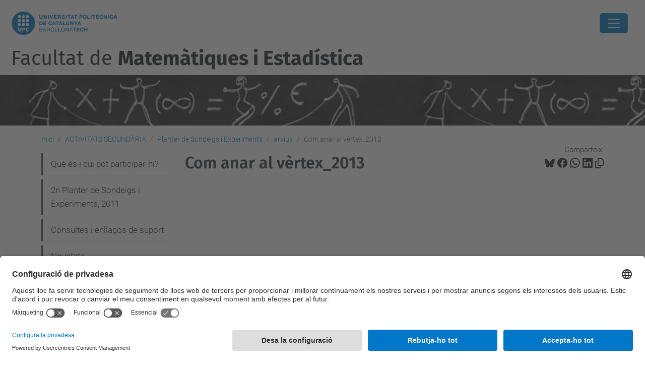

--- FILE ---
content_type: text/html;charset=utf-8
request_url: https://fme.upc.edu/ca/activitats-secundaria/planter/arxius/com-anar-al-vertex_2013/view
body_size: 11160
content:
<!DOCTYPE html>
<html xmlns="http://www.w3.org/1999/xhtml" class="h-100" lang="ca" xml:lang="ca">

<head><meta http-equiv="Content-Type" content="text/html; charset=UTF-8" />
  <title>Com anar al vèrtex_2013 — Facultat de Matemàtiques i Estadí­stica — UPC. Universitat Politècnica de Catalunya</title>
  <link rel="preconnect" href="//app.usercentrics.eu" />
  <link rel="preconnect" href="//api.usercentrics.eu" />
  <link rel="preconnect" href="//privacy-proxy.usercentrics.eu" />
  <link rel="dns-prefetch" href="//app.usercentrics.eu" />
  <link rel="dns-prefetch" href="//api.usercentrics.eu" />
  <link rel="preload" href="/++theme++genweb6.theme/stylesheets/fa.min.css" as="style" onload="this.onload=null;this.rel='stylesheet'" />
  <!-- <link rel="preload" href="//app.usercentrics.eu/browser-ui/latest/loader.js" as="script"/>
  <link rel="preload" href="//privacy-proxy.usercentrics.eu/latest/uc-block.bundle.js" as="script"/> -->
  <script>
    window.UC_UI_DOMAINS = {
      crossDomainConsentSharingIFrame: 'https://www.upc.edu/cross-domain-bridge.html',
    };
  </script>
  <script id="usercentrics-cmp" src="https://app.usercentrics.eu/browser-ui/latest/loader.js" data-settings-id="k73tMWYfS" async=""></script>
  <script type="application/javascript" src="https://privacy-proxy.usercentrics.eu/latest/uc-block.bundle.js"></script>
  <script>
    uc.deactivateBlocking([
      'HkocEodjb7', // Google Analytics is not blocked
      'BJ59EidsWQ', //GTM
      'mJTPU19oR', //Google adsense
    ]);
  </script>
  <script type="text/javascript" id="gtag-consent">
    window.dataLayer = window.dataLayer || [];

    function gtag() {
      dataLayer.push(arguments);
    }
    gtag("consent", "default", {
      ad_user_data: "denied",
      ad_personalization: "denied",
      ad_storage: "denied",
      analytics_storage: "denied",
      wait_for_update: 500
    });
    gtag("set", "ads_data_redaction", true);
  </script>
  <script defer="defer" type="application/javascript" src="/++theme++genweb6.theme/js/dataTables.min.js"></script>
  <script defer="defer" type="application/javascript" src="/++theme++genweb6.theme/js/select2.min.js"></script>
<meta charset="utf-8" /><meta name="twitter:card" content="summary" /><meta property="og:site_name" content="fme" /><meta property="og:title" content="Com anar al vèrtex_2013" /><meta property="twitter:title" content="Com anar al vèrtex_2013" /><meta property="og:type" content="website" /><meta property="og:description" content="" /><meta property="twitter:description" content="" /><meta property="og:url" content="https://fme.upc.edu/ca/activitats-secundaria/planter/arxius/com-anar-al-vertex_2013/view" /><meta property="twitter:url" content="https://fme.upc.edu/ca/activitats-secundaria/planter/arxius/com-anar-al-vertex_2013/view" /><meta property="og:image" content="https://fme.upc.edu/++resource++plone-logo.svg" /><meta property="twitter:image" content="https://fme.upc.edu/++resource++plone-logo.svg" /><meta property="og:image:type" content="image/png" /><meta name="robots" content="all" /><meta name="DC.date.created" content="2015-03-16T14:13:54+01:00" /><meta name="DC.date.modified" content="2015-03-16T14:13:55+01:00" /><meta name="DC.type" content="Fitxer" /><meta name="DC.format" content="application/pdf" /><meta name="DC.language" content="ca" /><meta name="description" /><meta name="viewport" content="width=device-width, initial-scale=1.0" /><meta name="generator" content="Plone - https://plone.org/" /><link rel="alternate" hreflang="ca" href="https://fme.upc.edu/ca/activitats-secundaria/planter/arxius/com-anar-al-vertex_2013" /><link rel="alternate" hreflang="x-default" href="https://fme.upc.edu/ca/activitats-secundaria/planter/arxius/com-anar-al-vertex_2013" /><link rel="canonical" href="https://fme.upc.edu/ca/activitats-secundaria/planter/arxius/com-anar-al-vertex_2013" /><link rel="preload icon" type="image/vnd.microsoft.icon" href="https://fme.upc.edu/ca/favicon.ico?name=favicon.ico" /><link rel="mask-icon" href="https://fme.upc.edu/ca/favicon.ico?name=favicon.ico" /><link href="https://fme.upc.edu/ca/@@search" rel="search" title="Cerca en aquest lloc" /><link data-bundle="easyform" href="https://fme.upc.edu/++webresource++b6e63fde-4269-5984-a67a-480840700e9a/++resource++easyform.css" media="all" rel="stylesheet" type="text/css" /><link data-bundle="mosaic-css" href="https://fme.upc.edu/++webresource++194c6646-85f9-57d9-9c89-31147d080b38/++plone++mosaic/mosaic.min.css" media="all" rel="stylesheet" type="text/css" /><link data-bundle="multilingual" href="https://fme.upc.edu/++webresource++4b25ebfe-4288-5cbe-b3d2-cfa66e33cd82/++resource++plone.app.multilingual.stylesheet/multilingual.css" media="all" rel="stylesheet" type="text/css" /><link data-bundle="plone-fullscreen" href="https://fme.upc.edu/++webresource++ac83a459-aa2c-5a45-80a9-9d3e95ae0847/++plone++static/plone-fullscreen/fullscreen.css" media="all" rel="stylesheet" type="text/css" /><link data-bundle="upc-bundle" href="https://fme.upc.edu/++webresource++14ff9cc0-0eda-5e21-a9bd-22687843ae35/++theme++genweb6.upc/stylesheets/theme-upc.min.css" media="all" rel="stylesheet" type="text/css" /><link href="https://fme.upc.edu/++webresource++d10d4e1f-c923-51c6-ba2c-64718f31d492//++theme++genweb6.theme/stylesheets/theme.min.css" media="all" rel="stylesheet" type="text/css" /><script async="" src="https://www.googletagmanager.com/gtag/js?id=G-409MLJDLLR"></script><script>
  window.dataLayer = window.dataLayer || [];
  function gtag(){dataLayer.push(arguments);}
  gtag('js', new Date());

  gtag('config', 'G-409MLJDLLR');
gtag('config', 'G-P80Z250TEZ');
</script><script data-bundle="plone-fullscreen" integrity="sha384-yAbXscL0aoE/0AkFhaGNz6d74lDy9Cz7PXfkWNqRnFm0/ewX0uoBBoyPBU5qW7Nr" src="https://fme.upc.edu/++webresource++6aa4c841-faf5-51e8-8109-90bd97e7aa07/++plone++static/plone-fullscreen/fullscreen.js"></script><script data-bundle="plone" integrity="sha384-VpRtef0in9VvJccUgGM+OKJxMlKkCjrUuv4dmkXUjfuBQMRjcDWGNmTYiPWFcckC" src="https://fme.upc.edu/++webresource++63fc8075-8d9c-52b0-bd0c-c7db8d9c785d/++plone++static/bundle-plone/bundle.min.js"></script><script data-bundle="datagridfield-bundle" integrity="sha384-ab8+ZO465yuhsQpCxqQ3u2HpLcOwNqxIS0HAA+laLWcfsX8+8SXtI9TSBzDJg9wf" src="https://fme.upc.edu/++webresource++b5050647-6b73-57ea-8cc2-e492b13e1606/++resource++collective.z3cform.datagridfield/datagridfield-remote.min.js"></script><script integrity="sha384-Z0c0O7SGparpXtqZ7DqB+2xYabbv4FwSW10MAxUzrFnDh7Bfxubjpre0f7AIxrKf" src="https://fme.upc.edu/++webresource++428ff13a-1bd4-583d-ba0b-b909e791367c//++theme++genweb6.theme/js/theme.min.js"></script></head>

<body class="d-flex flex-column h-100 col-content col-one frontend icons-on portaltype-file section-activitats-secundaria site-ca subsection-planter subsection-planter-arxius subsection-planter-arxius-com-anar-al-vertex_2013 template-file_view thumbs-on userrole-anonymous viewpermission-view" id="visual-portal-wrapper" dir="ltr" data-base-url="https://fme.upc.edu/ca/activitats-secundaria/planter/arxius/com-anar-al-vertex_2013" data-view-url="https://fme.upc.edu/ca/activitats-secundaria/planter/arxius/com-anar-al-vertex_2013/view" data-portal-url="https://fme.upc.edu" data-i18ncatalogurl="https://fme.upc.edu/plonejsi18n" data-pat-pickadate="{&quot;date&quot;: {&quot;selectYears&quot;: 200}, &quot;time&quot;: {&quot;interval&quot;: 5 } }" data-pat-plone-modal="{&quot;actionOptions&quot;: {&quot;displayInModal&quot;: false}}"><div class="outer-wrapper flex-shrink-0">

    <header id="content-header" class="sticky-top">
      <div id="portal-top" class="w-100">
        


    <div id="header" class="d-flex align-items-center light-to-dark-theme">

        <a href="#main-container" class="d-none">Anar al contingut principal</a>

        <div id="portal-logos" class="d-flex me-4">
            <div id="logo-primary">

                <a href="https://www.upc.edu/ca" target="_blank">

                    <img alt="Universitat Politècnica de Catalunya" title="Universitat Politècnica de Catalunya" class="img-desktop" src="https://fme.upc.edu/@@gw-logo" />

                </a>

                

            </div>

            
        </div>

        <nav id="portal-navbar" role="navigation" class="global-navigation ms-auto">

            <ul class="navbar-nav mb-2 mb-lg-0 align-items-center" id="portal-globalnav">
                <li class="home nav-item">
                    <a class="nav-link" href="https://fme.upc.edu/ca">Inici</a>
                </li>

                <li class="la-facultat has_subtree nav-item"><a href="https://fme.upc.edu/ca/la-facultat" target="_self" class="state-published nav-link" aria-haspopup="true">LA FACULTAT</a><input type="checkbox" class="opener" /><label for="navitem-la-facultat" role="button" aria-label="LA FACULTAT"></label><ul class="has_subtree dropdown"><li class="serveis nav-item"><a href="https://fme.upc.edu/ca/la-facultat/serveis" target="_self" class="state-published nav-link">Serveis i Edifici</a></li><li class="igualtat-inclusio-i-equitat-a-lfme-upc nav-item"><a href="https://fme.upc.edu/ca/la-facultat/igualtat-inclusio-i-equitat-a-lfme-upc" target="_self" class="state-published nav-link">Igualtat, Inclusió i Equitat a l'FME-UPC</a></li><li class="telefons-horaris nav-item"><a href="https://fme.upc.edu/ca/la-facultat/telefons-horaris" target="_self" class="state-published nav-link">Unitats de gestió: Informació, dades de contacte i horaris</a></li><li class="govern-i-representacio nav-item"><a href="https://fme.upc.edu/ca/la-facultat/govern-i-representacio" target="_self" class="state-published nav-link">Govern i representació</a></li><li class="delegacio-dalumnes nav-item"><a href="https://fme.upc.edu/ca/la-facultat/delegacio-dalumnes" target="_self" class="state-published nav-link">Delegació d'alumnes</a></li><li class="departaments nav-item"><a href="https://fme.upc.edu/ca/la-facultat/departaments" target="_self" class="state-published nav-link">Departaments</a></li><li class="qualitat nav-item"><a href="https://fme.upc.edu/ca/la-facultat/qualitat" target="_self" class="state-published nav-link">Qualitat</a></li><li class="activitats-fme-personalitats-del-curs nav-item"><a href="https://fme.upc.edu/ca/la-facultat/activitats-fme-personalitats-del-curs" target="_self" class="state-published nav-link">Activitats FME - Personalitat del curs</a></li><li class="historia-i-dades nav-item"><a href="https://fme.upc.edu/ca/la-facultat/historia-i-dades" target="_self" class="state-published nav-link">Història i dades</a></li><li class="memoria nav-item"><a href="https://fme.upc.edu/ca/la-facultat/memoria" target="_self" class="state-published nav-link">Memòria i Informe de gestió</a></li><li class="publicacions nav-item"><a href="https://fme.upc.edu/ca/la-facultat/publicacions" target="_self" class="state-published nav-link">Publicacions</a></li><li class="pdi-ptgas nav-item"><a href="https://fme.upc.edu/ca/la-facultat/pdi-ptgas" target="_self" class="state-published nav-link">PDI-PTGAS</a></li><li class="prevencio-riscos-laborals nav-item"><a href="https://fme.upc.edu/ca/la-facultat/prevencio-riscos-laborals" target="_self" class="state-published nav-link">Prevenció riscos laborals</a></li><li class="prevencio-de-riscos-laborals-estudiantat nav-item"><a href="https://fme.upc.edu/ca/la-facultat/prevencio-de-riscos-laborals-estudiantat" target="_blank" class="state-published nav-link">Cuida't! Coneix el Servei d'Orientació Psicològica de la UPC</a></li></ul></li><li class="estudis has_subtree nav-item"><a href="https://fme.upc.edu/ca/estudis" target="_self" class="state-published nav-link" aria-haspopup="true">ESTUDIS</a><input type="checkbox" class="opener" /><label for="navitem-estudis" role="button" aria-label="ESTUDIS"></label><ul class="has_subtree dropdown"><li class="graus nav-item"><a href="https://fme.upc.edu/ca/estudis/graus" target="_self" class="state-published nav-link">Graus</a></li><li class="dobles-titulacions nav-item"><a href="https://fme.upc.edu/ca/estudis/dobles-titulacions" target="_self" class="state-published nav-link">Dobles Titulacions</a></li><li class="masters nav-item"><a href="https://fme.upc.edu/ca/estudis/masters" target="_self" class="state-published nav-link">Màsters</a></li><li class="programes-de-doctorat nav-item"><a href="https://fme.upc.edu/ca/estudis/programes-de-doctorat" target="_self" class="state-published nav-link">Programes de doctorat</a></li><li class="guies-docents-plans-estudis nav-item"><a href="https://fme.upc.edu/ca/estudis/guies-docents-plans-estudis" target="_self" class="state-published nav-link">Plans d'estudis i Guies docents</a></li><li class="beques-i-ajuts nav-item"><a href="https://fme.upc.edu/ca/estudis/beques-i-ajuts" target="_self" class="state-published nav-link">Beques i Ajuts</a></li></ul></li><li class="curs-actual has_subtree nav-item"><a href="https://fme.upc.edu/ca/curs-actual" target="_self" class="state-published nav-link" aria-haspopup="true">CURS ACTUAL</a><input type="checkbox" class="opener" /><label for="navitem-curs-actual" role="button" aria-label="CURS ACTUAL"></label><ul class="has_subtree dropdown"><li class="horaris nav-item"><a href="https://fme.upc.edu/ca/curs-actual/horaris" target="_self" class="state-published nav-link">Horaris de classe</a></li><li class="calendari-academic nav-item"><a href="https://fme.upc.edu/ca/curs-actual/calendari-academic" target="_self" class="state-published nav-link">Calendari acadèmic</a></li><li class="calendari-examens nav-item"><a href="https://fme.upc.edu/ca/curs-actual/calendari-examens" target="_self" class="state-published nav-link">Calendari d'exàmens</a></li><li class="guia-dassignatures nav-item"><a href="https://fme.upc.edu/ca/curs-actual/guia-dassignatures" target="_self" class="state-published nav-link">Guia d'assignatures</a></li><li class="tramits-administratius nav-item"><a href="https://fme.upc.edu/ca/curs-actual/tramits-administratius" target="_self" class="state-published nav-link">Tràmits administratius</a></li><li class="matricula nav-item"><a href="https://fme.upc.edu/ca/curs-actual/matricula" target="_self" class="state-published nav-link">Matrícula</a></li><li class="normatives-academiques-1 nav-item"><a href="https://fme.upc.edu/ca/curs-actual/normatives-academiques-1" target="_self" class="state-published nav-link">Normatives Acadèmiques</a></li><li class="acollida-pla-daccio-tutorial-i-programa-de-mentories nav-item"><a href="https://fme.upc.edu/ca/curs-actual/acollida-pla-daccio-tutorial-i-programa-de-mentories" target="_self" class="state-published nav-link">Pla d'Acollida, d'Acció Tutorial i Programa de Mentories</a></li><li class="tfe nav-item"><a href="https://fme.upc.edu/ca/curs-actual/tfe" target="_self" class="state-published nav-link">Treball de fi d'estudis</a></li><li class="reconeixement-de-credits nav-item"><a href="https://fme.upc.edu/ca/curs-actual/reconeixement-de-credits" target="_self" class="state-published nav-link">Reconeixement de crèdits</a></li><li class="examens nav-item"><a href="https://fme.upc.edu/ca/curs-actual/examens" target="_blank" class="state-published nav-link">Dipòsit d'exàmens de la UPC</a></li></ul></li><li class="estudiar-a-lfme has_subtree nav-item"><a href="https://fme.upc.edu/ca/estudiar-a-lfme" target="_self" class="state-published nav-link" aria-haspopup="true">ESTUDIAR A l'FME</a><input type="checkbox" class="opener" /><label for="navitem-estudiar-a-lfme" role="button" aria-label="ESTUDIAR A l'FME"></label><ul class="has_subtree dropdown"><li class="jornada-portes-obertes nav-item"><a href="https://fme.upc.edu/ca/estudiar-a-lfme/jornada-portes-obertes" target="_self" class="state-published nav-link">Jornades de Portes Obertes</a></li><li class="serveis-per-a-lestudiantat nav-item"><a href="https://fme.upc.edu/ca/estudiar-a-lfme/serveis-per-a-lestudiantat" target="_self" class="state-published nav-link">Serveis per a l'estudiantat</a></li><li class="sortides-professionals nav-item"><a href="https://fme.upc.edu/ca/estudiar-a-lfme/sortides-professionals" target="_self" class="state-published nav-link">Sortides professionals</a></li><li class="places-acces-grau-matematiques-canvi-estudis nav-item"><a href="https://fme.upc.edu/ca/estudiar-a-lfme/places-acces-grau-matematiques-canvi-estudis" target="_self" class="state-published nav-link">Places d'accés al grau en Matemàtiques per canvi d'estudis/centre</a></li><li class="acollida-i-tutoria nav-item"><a href="https://fme.upc.edu/ca/estudiar-a-lfme/acollida-i-tutoria" target="_self" class="state-published nav-link">Acollida i tutoria</a></li><li class="estades-esporadiques nav-item"><a href="https://fme.upc.edu/ca/estudiar-a-lfme/estades-esporadiques" target="_self" class="state-published nav-link">Estades esporàdiques</a></li><li class="estudiantat-visitant nav-item"><a href="https://fme.upc.edu/ca/estudiar-a-lfme/estudiantat-visitant" target="_self" class="state-published nav-link">Estudiantat visitant</a></li></ul></li><li class="activitats-secundaria has_subtree current nav-item"><a href="https://fme.upc.edu/ca/activitats-secundaria" target="_self" class="state-published nav-link" aria-haspopup="true">ACTIVITATS SECUNDÀRIA</a><input type="checkbox" class="opener" /><label for="navitem-activitats-secundaria" role="button" aria-label="ACTIVITATS SECUNDÀRIA"></label><ul class="has_subtree dropdown"><li class="premi-poincare-1 nav-item"><a href="https://fme.upc.edu/ca/activitats-secundaria/premi-poincare-1" target="_blank" class="state-published nav-link">Premi Poincaré</a></li><li class="planter-de-sondeigs-i-experiments nav-item"><a href="https://fme.upc.edu/ca/activitats-secundaria/planter-de-sondeigs-i-experiments" target="_blank" class="state-published nav-link">Planter de Sondeigs i Experiments</a></li><li class="tallerssecundariafme nav-item"><a href="https://fme.upc.edu/ca/activitats-secundaria/tallerssecundariafme" target="_self" class="state-published nav-link">Tallers per a secundària l'FME 2025-2026</a></li><li class="retorna nav-item"><a href="https://fme.upc.edu/ca/activitats-secundaria/retorna" target="_self" class="state-published nav-link">ReTornA</a></li><li class="olimpiada-matematica nav-item"><a href="https://fme.upc.edu/ca/activitats-secundaria/olimpiada-matematica" target="_self" class="state-published nav-link">Olimpíada Matemàtica</a></li><li class="proves-cangur nav-item"><a href="https://fme.upc.edu/ca/activitats-secundaria/proves-cangur" target="_self" class="state-published nav-link">Proves Cangur</a></li><li class="olimpiada-matematica-femenina-catalana-omcaf nav-item"><a href="https://fme.upc.edu/ca/activitats-secundaria/olimpiada-matematica-femenina-catalana-omcaf" target="_self" class="state-published nav-link">Olimpíada Matemàtica Femenina Catalana (OMCaF)</a></li><li class="recursos-dinteres nav-item"><a href="https://fme.upc.edu/ca/activitats-secundaria/recursos-dinteres" target="_self" class="state-published nav-link">Recursos d'interès</a></li></ul></li><li class="empresa-i-recerca nav-item"><a href="https://fme.upc.edu/ca/empresa-i-recerca" target="_self" class="state-published nav-link">EMPRESA I RECERCA</a></li><li class="mobilitat nav-item"><a href="https://fme.upc.edu/ca/mobilitat" target="_self" class="state-published nav-link">MOBILITY</a></li>

                

                    <li class="nav-item nav-action">

                        <a title="Identificació" href="https://fme.upc.edu/ca/activitats-secundaria/planter/arxius/com-anar-al-vertex_2013/login" id="personaltools-login" icon="person-fill">

                        <i class="bi bi-person-fill" title="Identificació" alt="Identificació"></i>
                        </a>

                    </li>

                

                

                    <li class="has_subtree nav-item nav-lang">

                        <a href="#" class="nav-link" aria-haspopup="true">
                            <i class="bi bi-globe" alt="Idiomes" title="Idiomes"></i>
                        </a>

                        <ul class="has_subtree dropdown">
                            <li class="nav-item">
                                <a class="nav-link" href="https://fme.upc.edu/en?set_language=en">
                                    <span>English</span>
                                </a>
                            </li>
                            <li class="nav-item">
                                <a class="nav-link" href="https://fme.upc.edu/es?set_language=es">
                                    <span>Español</span>
                                </a>
                            </li>
                        </ul>
                    </li>

                
            </ul>
        </nav>

        <div id="portal-searchbox" class="nav-item">

            

    <form id="searchGadget_form" action="https://fme.upc.edu/ca/@@search" role="search" class="d-flex pat-livesearch show_images " data-pat-livesearch="ajaxUrl:https://fme.upc.edu/ca/@@ajax-search">

        <label class="hiddenStructure" for="searchGadget">Cerca</label>

        

            <input name="SearchableText" type="text" size="18" id="searchGadget" title="Cerca en el lloc" placeholder="Cerca en el lloc" class="searchField form-control me-3" />

            

            

        

        <button class="searchButton" type="submit" alt="Cerca" aria-label="Cerca"><i class="bi bi-search" alt="Cerca" title="Cerca"></i></button>

        <div id="portal-advanced-search" class="hiddenStructure">

            <a href="https://fme.upc.edu/ca/@@search">Cerca avançada…</a>

        </div>

    </form>


        </div>

        <div id="portal-navbar-mobile" class="d-none ms-auto" role="navigation">

            <nav class="navbar navbar-dark">

                <div class="container-fluid">

                    <button class="navbar-toggler" type="button" data-bs-toggle="offcanvas" aria-label="Close" data-bs-target="#gwMobileNavbar" aria-controls="gwMobileNavbar">

                    <span class="navbar-toggler-icon"></span>

                    </button>

                    <div class="offcanvas offcanvas-end text-bg-dark" tabindex="-1" id="gwMobileNavbar" aria-labelledby="gwMobileNavbarLabel">

                        <div class="offcanvas-header">

                            <p class="h5">Menú</p>
                            <button type="button" class="btn-close btn-close-white" data-bs-dismiss="offcanvas" aria-label="Close"></button>

                        </div>

                        <div class="offcanvas-body">

                            <div class="d-flex mt-3 mb-2" role="search">

                                <div id="portal-searchbox-mobile" class="nav-item">

                                    

    <form id="searchGadget_form_mobile" action="https://fme.upc.edu/ca/@@search" role="search" class="d-flex pat-livesearch show_images " data-pat-livesearch="ajaxUrl:https://fme.upc.edu/ca/@@ajax-search">

        <label class="hiddenStructure" for="searchGadget_mobile">Cerca</label>

        

            <input name="SearchableText" type="text" size="18" id="searchGadget_mobile" title="Cerca en el lloc" placeholder="Cerca en el lloc" class="searchField form-control me-3" />

            

            

        

        <button class="searchButton" type="submit" alt="Cerca" aria-label="Cerca"><i class="bi bi-search" alt="Cerca" title="Cerca"></i></button>

        <div id="portal-advanced-search_mobile" class="hiddenStructure">

            <a href="https://fme.upc.edu/ca/@@search">Cerca avançada…</a>

        </div>

    </form>



                                </div>

                            </div>

                            <ul class="navbar-nav justify-content-end flex-grow-1 pe-3">

                                <li class="nav-item">

                                    <a class="nav-link" href="https://fme.upc.edu/ca">Inici</a>

                                </li>

                                

                                    <li class="ps-3"><hr class="mt-1 mb-1" /></li>

                                    <li class="la-facultat has_subtree nav-item"><a href="https://fme.upc.edu/ca/la-facultat" target="_self" class="state-published nav-link" aria-haspopup="true">LA FACULTAT</a><input type="checkbox" class="opener" /><label for="navitem-la-facultat" role="button" aria-label="LA FACULTAT"></label><ul class="has_subtree dropdown"><li class="serveis nav-item"><a href="https://fme.upc.edu/ca/la-facultat/serveis" target="_self" class="state-published nav-link">Serveis i Edifici</a></li><li class="igualtat-inclusio-i-equitat-a-lfme-upc nav-item"><a href="https://fme.upc.edu/ca/la-facultat/igualtat-inclusio-i-equitat-a-lfme-upc" target="_self" class="state-published nav-link">Igualtat, Inclusió i Equitat a l'FME-UPC</a></li><li class="telefons-horaris nav-item"><a href="https://fme.upc.edu/ca/la-facultat/telefons-horaris" target="_self" class="state-published nav-link">Unitats de gestió: Informació, dades de contacte i horaris</a></li><li class="govern-i-representacio nav-item"><a href="https://fme.upc.edu/ca/la-facultat/govern-i-representacio" target="_self" class="state-published nav-link">Govern i representació</a></li><li class="delegacio-dalumnes nav-item"><a href="https://fme.upc.edu/ca/la-facultat/delegacio-dalumnes" target="_self" class="state-published nav-link">Delegació d'alumnes</a></li><li class="departaments nav-item"><a href="https://fme.upc.edu/ca/la-facultat/departaments" target="_self" class="state-published nav-link">Departaments</a></li><li class="qualitat nav-item"><a href="https://fme.upc.edu/ca/la-facultat/qualitat" target="_self" class="state-published nav-link">Qualitat</a></li><li class="activitats-fme-personalitats-del-curs nav-item"><a href="https://fme.upc.edu/ca/la-facultat/activitats-fme-personalitats-del-curs" target="_self" class="state-published nav-link">Activitats FME - Personalitat del curs</a></li><li class="historia-i-dades nav-item"><a href="https://fme.upc.edu/ca/la-facultat/historia-i-dades" target="_self" class="state-published nav-link">Història i dades</a></li><li class="memoria nav-item"><a href="https://fme.upc.edu/ca/la-facultat/memoria" target="_self" class="state-published nav-link">Memòria i Informe de gestió</a></li><li class="publicacions nav-item"><a href="https://fme.upc.edu/ca/la-facultat/publicacions" target="_self" class="state-published nav-link">Publicacions</a></li><li class="pdi-ptgas nav-item"><a href="https://fme.upc.edu/ca/la-facultat/pdi-ptgas" target="_self" class="state-published nav-link">PDI-PTGAS</a></li><li class="prevencio-riscos-laborals nav-item"><a href="https://fme.upc.edu/ca/la-facultat/prevencio-riscos-laborals" target="_self" class="state-published nav-link">Prevenció riscos laborals</a></li><li class="prevencio-de-riscos-laborals-estudiantat nav-item"><a href="https://fme.upc.edu/ca/la-facultat/prevencio-de-riscos-laborals-estudiantat" target="_blank" class="state-published nav-link">Cuida't! Coneix el Servei d'Orientació Psicològica de la UPC</a></li></ul></li><li class="estudis has_subtree nav-item"><a href="https://fme.upc.edu/ca/estudis" target="_self" class="state-published nav-link" aria-haspopup="true">ESTUDIS</a><input type="checkbox" class="opener" /><label for="navitem-estudis" role="button" aria-label="ESTUDIS"></label><ul class="has_subtree dropdown"><li class="graus nav-item"><a href="https://fme.upc.edu/ca/estudis/graus" target="_self" class="state-published nav-link">Graus</a></li><li class="dobles-titulacions nav-item"><a href="https://fme.upc.edu/ca/estudis/dobles-titulacions" target="_self" class="state-published nav-link">Dobles Titulacions</a></li><li class="masters nav-item"><a href="https://fme.upc.edu/ca/estudis/masters" target="_self" class="state-published nav-link">Màsters</a></li><li class="programes-de-doctorat nav-item"><a href="https://fme.upc.edu/ca/estudis/programes-de-doctorat" target="_self" class="state-published nav-link">Programes de doctorat</a></li><li class="guies-docents-plans-estudis nav-item"><a href="https://fme.upc.edu/ca/estudis/guies-docents-plans-estudis" target="_self" class="state-published nav-link">Plans d'estudis i Guies docents</a></li><li class="beques-i-ajuts nav-item"><a href="https://fme.upc.edu/ca/estudis/beques-i-ajuts" target="_self" class="state-published nav-link">Beques i Ajuts</a></li></ul></li><li class="curs-actual has_subtree nav-item"><a href="https://fme.upc.edu/ca/curs-actual" target="_self" class="state-published nav-link" aria-haspopup="true">CURS ACTUAL</a><input type="checkbox" class="opener" /><label for="navitem-curs-actual" role="button" aria-label="CURS ACTUAL"></label><ul class="has_subtree dropdown"><li class="horaris nav-item"><a href="https://fme.upc.edu/ca/curs-actual/horaris" target="_self" class="state-published nav-link">Horaris de classe</a></li><li class="calendari-academic nav-item"><a href="https://fme.upc.edu/ca/curs-actual/calendari-academic" target="_self" class="state-published nav-link">Calendari acadèmic</a></li><li class="calendari-examens nav-item"><a href="https://fme.upc.edu/ca/curs-actual/calendari-examens" target="_self" class="state-published nav-link">Calendari d'exàmens</a></li><li class="guia-dassignatures nav-item"><a href="https://fme.upc.edu/ca/curs-actual/guia-dassignatures" target="_self" class="state-published nav-link">Guia d'assignatures</a></li><li class="tramits-administratius nav-item"><a href="https://fme.upc.edu/ca/curs-actual/tramits-administratius" target="_self" class="state-published nav-link">Tràmits administratius</a></li><li class="matricula nav-item"><a href="https://fme.upc.edu/ca/curs-actual/matricula" target="_self" class="state-published nav-link">Matrícula</a></li><li class="normatives-academiques-1 nav-item"><a href="https://fme.upc.edu/ca/curs-actual/normatives-academiques-1" target="_self" class="state-published nav-link">Normatives Acadèmiques</a></li><li class="acollida-pla-daccio-tutorial-i-programa-de-mentories nav-item"><a href="https://fme.upc.edu/ca/curs-actual/acollida-pla-daccio-tutorial-i-programa-de-mentories" target="_self" class="state-published nav-link">Pla d'Acollida, d'Acció Tutorial i Programa de Mentories</a></li><li class="tfe nav-item"><a href="https://fme.upc.edu/ca/curs-actual/tfe" target="_self" class="state-published nav-link">Treball de fi d'estudis</a></li><li class="reconeixement-de-credits nav-item"><a href="https://fme.upc.edu/ca/curs-actual/reconeixement-de-credits" target="_self" class="state-published nav-link">Reconeixement de crèdits</a></li><li class="examens nav-item"><a href="https://fme.upc.edu/ca/curs-actual/examens" target="_blank" class="state-published nav-link">Dipòsit d'exàmens de la UPC</a></li></ul></li><li class="estudiar-a-lfme has_subtree nav-item"><a href="https://fme.upc.edu/ca/estudiar-a-lfme" target="_self" class="state-published nav-link" aria-haspopup="true">ESTUDIAR A l'FME</a><input type="checkbox" class="opener" /><label for="navitem-estudiar-a-lfme" role="button" aria-label="ESTUDIAR A l'FME"></label><ul class="has_subtree dropdown"><li class="jornada-portes-obertes nav-item"><a href="https://fme.upc.edu/ca/estudiar-a-lfme/jornada-portes-obertes" target="_self" class="state-published nav-link">Jornades de Portes Obertes</a></li><li class="serveis-per-a-lestudiantat nav-item"><a href="https://fme.upc.edu/ca/estudiar-a-lfme/serveis-per-a-lestudiantat" target="_self" class="state-published nav-link">Serveis per a l'estudiantat</a></li><li class="sortides-professionals nav-item"><a href="https://fme.upc.edu/ca/estudiar-a-lfme/sortides-professionals" target="_self" class="state-published nav-link">Sortides professionals</a></li><li class="places-acces-grau-matematiques-canvi-estudis nav-item"><a href="https://fme.upc.edu/ca/estudiar-a-lfme/places-acces-grau-matematiques-canvi-estudis" target="_self" class="state-published nav-link">Places d'accés al grau en Matemàtiques per canvi d'estudis/centre</a></li><li class="acollida-i-tutoria nav-item"><a href="https://fme.upc.edu/ca/estudiar-a-lfme/acollida-i-tutoria" target="_self" class="state-published nav-link">Acollida i tutoria</a></li><li class="estades-esporadiques nav-item"><a href="https://fme.upc.edu/ca/estudiar-a-lfme/estades-esporadiques" target="_self" class="state-published nav-link">Estades esporàdiques</a></li><li class="estudiantat-visitant nav-item"><a href="https://fme.upc.edu/ca/estudiar-a-lfme/estudiantat-visitant" target="_self" class="state-published nav-link">Estudiantat visitant</a></li></ul></li><li class="activitats-secundaria has_subtree current nav-item"><a href="https://fme.upc.edu/ca/activitats-secundaria" target="_self" class="state-published nav-link" aria-haspopup="true">ACTIVITATS SECUNDÀRIA</a><input type="checkbox" class="opener" /><label for="navitem-activitats-secundaria" role="button" aria-label="ACTIVITATS SECUNDÀRIA"></label><ul class="has_subtree dropdown"><li class="premi-poincare-1 nav-item"><a href="https://fme.upc.edu/ca/activitats-secundaria/premi-poincare-1" target="_blank" class="state-published nav-link">Premi Poincaré</a></li><li class="planter-de-sondeigs-i-experiments nav-item"><a href="https://fme.upc.edu/ca/activitats-secundaria/planter-de-sondeigs-i-experiments" target="_blank" class="state-published nav-link">Planter de Sondeigs i Experiments</a></li><li class="tallerssecundariafme nav-item"><a href="https://fme.upc.edu/ca/activitats-secundaria/tallerssecundariafme" target="_self" class="state-published nav-link">Tallers per a secundària l'FME 2025-2026</a></li><li class="retorna nav-item"><a href="https://fme.upc.edu/ca/activitats-secundaria/retorna" target="_self" class="state-published nav-link">ReTornA</a></li><li class="olimpiada-matematica nav-item"><a href="https://fme.upc.edu/ca/activitats-secundaria/olimpiada-matematica" target="_self" class="state-published nav-link">Olimpíada Matemàtica</a></li><li class="proves-cangur nav-item"><a href="https://fme.upc.edu/ca/activitats-secundaria/proves-cangur" target="_self" class="state-published nav-link">Proves Cangur</a></li><li class="olimpiada-matematica-femenina-catalana-omcaf nav-item"><a href="https://fme.upc.edu/ca/activitats-secundaria/olimpiada-matematica-femenina-catalana-omcaf" target="_self" class="state-published nav-link">Olimpíada Matemàtica Femenina Catalana (OMCaF)</a></li><li class="recursos-dinteres nav-item"><a href="https://fme.upc.edu/ca/activitats-secundaria/recursos-dinteres" target="_self" class="state-published nav-link">Recursos d'interès</a></li></ul></li><li class="empresa-i-recerca nav-item"><a href="https://fme.upc.edu/ca/empresa-i-recerca" target="_self" class="state-published nav-link">EMPRESA I RECERCA</a></li><li class="mobilitat nav-item"><a href="https://fme.upc.edu/ca/mobilitat" target="_self" class="state-published nav-link">MOBILITY</a></li>

                                

                                

                                    

                                        <li class="ps-3"><hr class="mt-1 mb-1" /></li>

                                        <li class="nav-item">

                                            <a href="https://fme.upc.edu/ca/activitats-secundaria/planter/arxius/com-anar-al-vertex_2013/login" title="Identificació" id="personaltools-login-mobile">

                                                <span>Identificació</span>
                                            </a>

                                        </li>

                                    

                                

                                

                                    

                                        <li class="ps-3"><hr class="mt-1 mb-1" /></li>

                                        <li class="nav-item">

                                            <a class="nav-link" href="https://fme.upc.edu/en?set_language=en">

                                                <span>English</span>

                                            </a>

                                        </li>
                                        <li class="nav-item">

                                            <a class="nav-link" href="https://fme.upc.edu/es?set_language=es">

                                                <span>Español</span>

                                            </a>

                                        </li>

                                    

                                

                            </ul>
                        </div>
                    </div>
                </div>
            </nav>
        </div>
    </div>



      </div>
    </header>

    <div id="above-content-wrapper">
      <div id="viewlet-above-content">



    <div id="hero" class="light-to-dark-theme image-hero content-hero" style="--bg-img-url: url(https://fme.upc.edu/@@gw-hero)">

        

        

        

            <section>

                

                

                <img alt="" src="https://fme.upc.edu/@@gw-hero" />

            </section>

        

        <div class="site_title">

            

                

                <div class="h1">
                    <a accesskey="1" class="text-decoration-none" href="https://fme.upc.edu/ca">
                        Facultat de <b>Matemàtiques i Estadí­stica</b>
                    </a>
                </div>

            

        </div>

        

    </div>





<nav id="portal-breadcrumbs" aria-label="breadcrumb" label_breadcrumb="label_breadcrumb">
  <div class="container">
    <ol class="breadcrumb">
      <li class="breadcrumb-item"><a href="https://fme.upc.edu/ca">Inici</a></li>
      
        <li class="breadcrumb-item"><a href="https://fme.upc.edu/ca/activitats-secundaria">ACTIVITATS SECUNDÀRIA</a></li>
        
      
        <li class="breadcrumb-item"><a href="https://fme.upc.edu/ca/activitats-secundaria/planter">Planter de Sondeigs i Experiments</a></li>
        
      
        <li class="breadcrumb-item"><a href="https://fme.upc.edu/ca/activitats-secundaria/planter/arxius">arxius</a></li>
        
      
        
        <li class="breadcrumb-item active" aria-current="page">Com anar al vèrtex_2013</li>
      
    </ol>
  </div>
</nav>
</div>
    </div>

    <div class="container">
      <div class="row">
        <aside id="global_statusmessage" class="col-12">
      

      <div>
      </div>
    </aside>
      </div>
      <main id="main-container" class="row">
        <section id="portal-column-content">

      

      

        

          <article id="content">

            

              <header>

                <div id="viewlet-above-content-title"><span id="social-tags-body" itemscope="" itemtype="http://schema.org/WebPage" style="display: none">
  <span itemprop="name">Com anar al vèrtex_2013</span>
  <span itemprop="description"></span>
  <span itemprop="url">https://fme.upc.edu/ca/activitats-secundaria/planter/arxius/com-anar-al-vertex_2013/view</span>
  <span itemprop="image">https://fme.upc.edu/++resource++plone-logo.svg</span>
</span>

<div id="social_tags">

  <p class="fs-s mb-0">
    Comparteix:
  </p>

  

    <a target="_blank" href="https://bsky.app/intent/compose?text=Com anar al vèrtex_2013 https://fme.upc.edu/resolveuid/31ce1323-e649-4dd0-99fb-903a851f2c5b" title="Bluesky">

      <i class="fa-brands fa-bluesky"></i>

    </a>

    

  

    <a target="_blank" href="https://www.facebook.com/sharer/sharer.php?u=https://fme.upc.edu/resolveuid/31ce1323-e649-4dd0-99fb-903a851f2c5b" title="Facebook">

      <i class="bi bi-facebook"></i>

    </a>

    

  

    <a target="_blank" href="https://wa.me/?text=Com anar al vèrtex_2013 https://fme.upc.edu/resolveuid/31ce1323-e649-4dd0-99fb-903a851f2c5b" title="Whatsapp">

      <i class="bi bi-whatsapp"></i>

    </a>

    

  

    <a target="_blank" href="https://www.linkedin.com/sharing/share-offsite?url=https://fme.upc.edu/resolveuid/31ce1323-e649-4dd0-99fb-903a851f2c5b" title="Linkedin">

      <i class="bi bi-linkedin"></i>

    </a>

    

  

    

    <a href="#" data-bs-toggle="tooltip" id="copy-universal-link" data-url="https://fme.upc.edu/resolveuid/31ce1323-e649-4dd0-99fb-903a851f2c5b" aria-label="Copiat!" data-bs-title="Copiat!" data-bs-original-title="Copiar enllaç">

      <i class="fa-regular fa-copy"></i>

    </a>

  

</div>
</div>

                
                  <h1>Com anar al vèrtex_2013</h1>

                

                <div id="viewlet-below-content-title"></div>

                
                  

                

                <div id="viewlet-below-content-description"></div>

              </header>

              <div id="viewlet-above-content-body">
</div>

              <div id="content-core">
                


  <section class="section section-main">

    

    <div>
      <object type="application/pdf" width="100%" height="480" title="PDF Preview" data="https://fme.upc.edu/ca/activitats-secundaria/planter/arxius/com-anar-al-vertex_2013/@@display-file/file/Com_arribar_vèrtex_2013.pdf"></object>
    </div>

    

    

    

    

    <div class="file-description">

      <div class="h5 mb-2">
        <a href="https://fme.upc.edu/ca/activitats-secundaria/planter/arxius/com-anar-al-vertex_2013/@@download/file/Com_arribar_vèrtex_2013.pdf">Com_arribar_vèrtex_2013.pdf</a>
      </div>

      <div class="metadata d-flex justify-content-center text-muted small">
        <div class="px-2">
          <svg xmlns="http://www.w3.org/2000/svg" width="16" height="16" fill="currentColor" class="plone-icon icon-inline bi bi-file-earmark-pdf" viewbox="0 0 16 16" aria-labelledby="title">
  <path d="M14 14V4.5L9.5 0H4a2 2 0 0 0-2 2v12a2 2 0 0 0 2 2h8a2 2 0 0 0 2-2zM9.5 3A1.5 1.5 0 0 0 11 4.5h2V14a1 1 0 0 1-1 1H4a1 1 0 0 1-1-1V2a1 1 0 0 1 1-1h5.5v2z"></path>
  <path d="M4.603 14.087a.81.81 0 0 1-.438-.42c-.195-.388-.13-.776.08-1.102.198-.307.526-.568.897-.787a7.68 7.68 0 0 1 1.482-.645 19.697 19.697 0 0 0 1.062-2.227 7.269 7.269 0 0 1-.43-1.295c-.086-.4-.119-.796-.046-1.136.075-.354.274-.672.65-.823.192-.077.4-.12.602-.077a.7.7 0 0 1 .477.365c.088.164.12.356.127.538.007.188-.012.396-.047.614-.084.51-.27 1.134-.52 1.794a10.954 10.954 0 0 0 .98 1.686 5.753 5.753 0 0 1 1.334.05c.364.066.734.195.96.465.12.144.193.32.2.518.007.192-.047.382-.138.563a1.04 1.04 0 0 1-.354.416.856.856 0 0 1-.51.138c-.331-.014-.654-.196-.933-.417a5.712 5.712 0 0 1-.911-.95 11.651 11.651 0 0 0-1.997.406 11.307 11.307 0 0 1-1.02 1.51c-.292.35-.609.656-.927.787a.793.793 0 0 1-.58.029zm1.379-1.901c-.166.076-.32.156-.459.238-.328.194-.541.383-.647.547-.094.145-.096.25-.04.361.01.022.02.036.026.044a.266.266 0 0 0 .035-.012c.137-.056.355-.235.635-.572a8.18 8.18 0 0 0 .45-.606zm1.64-1.33a12.71 12.71 0 0 1 1.01-.193 11.744 11.744 0 0 1-.51-.858 20.801 20.801 0 0 1-.5 1.05zm2.446.45c.15.163.296.3.435.41.24.19.407.253.498.256a.107.107 0 0 0 .07-.015.307.307 0 0 0 .094-.125.436.436 0 0 0 .059-.2.095.095 0 0 0-.026-.063c-.052-.062-.2-.152-.518-.209a3.876 3.876 0 0 0-.612-.053zM8.078 7.8a6.7 6.7 0 0 0 .2-.828c.031-.188.043-.343.038-.465a.613.613 0 0 0-.032-.198.517.517 0 0 0-.145.04c-.087.035-.158.106-.196.283-.04.192-.03.469.046.822.024.111.054.227.09.346z"></path>
<title>application/pdf</title></svg>
          application/pdf
        </div>
        <div class="px-2">
          <svg xmlns="http://www.w3.org/2000/svg" width="16" height="16" fill="currentColor" class="plone-icon icon-inline bi bi-file-binary" viewbox="0 0 16 16" aria-labelledby="title">
  <path d="M5.526 13.09c.976 0 1.524-.79 1.524-2.205 0-1.412-.548-2.203-1.524-2.203-.978 0-1.526.79-1.526 2.203 0 1.415.548 2.206 1.526 2.206zm-.832-2.205c0-1.05.29-1.612.832-1.612.358 0 .607.247.733.721L4.7 11.137a6.749 6.749 0 0 1-.006-.252zm.832 1.614c-.36 0-.606-.246-.732-.718l1.556-1.145c.003.079.005.164.005.249 0 1.052-.29 1.614-.829 1.614zm5.329.501v-.595H9.73V8.772h-.69l-1.19.786v.688L8.986 9.5h.05v2.906h-1.18V13h3z"></path>
  <path d="M4 0a2 2 0 0 0-2 2v12a2 2 0 0 0 2 2h8a2 2 0 0 0 2-2V2a2 2 0 0 0-2-2H4zm0 1h8a1 1 0 0 1 1 1v12a1 1 0 0 1-1 1H4a1 1 0 0 1-1-1V2a1 1 0 0 1 1-1z"></path>
<title>Size</title></svg>
          <span>423.4 KB</span>
        </div>
      </div>

    </div>

  </section>

  <section class="section section-actions">
    <a class="btn btn-primary download" href="https://fme.upc.edu/ca/activitats-secundaria/planter/arxius/com-anar-al-vertex_2013/@@download/file/Com_arribar_vèrtex_2013.pdf">Descarrega</a>
  </section>



              </div>

              <div id="viewlet-below-content-body">






</div>

            
            <footer>
              <div id="viewlet-below-content">




</div>
            </footer>
          </article>
        
      

      
    </section>
        <aside id="portal-column-one">
        
      
        

    <div class="portletWrapper" id="portletwrapper-706c6f6e652e6c656674636f6c756d6e0a636f6e746578740a2f32372f666d65312f63610a6e617669676174696f6e" data-portlethash="706c6f6e652e6c656674636f6c756d6e0a636f6e746578740a2f32372f666d65312f63610a6e617669676174696f6e">

  <div class="card portlet portletNavigationTree">

    <div class="card-header hiddenStructure">

      <h2 class="portlet-title">Navegació</h2>
    </div>

    <nav class="card-body">
      <ul class="navTree navTreeLevel0">
        
        



<li class="navTreeItem visualNoMarker section-que-es-i-qui-pot-participar-hi">

    

        <a href="https://fme.upc.edu/ca/activitats-secundaria/planter/que-es-i-qui-pot-participar-hi" title="En què consisteix el concurs, com han de ser els treballs presentats i qui pot participar-hi." class="state-published " target="_self">

            

            

            

            Què és i qui pot participar-hi?
        </a>
        

    
</li>

<li class="navTreeItem visualNoMarker section-convocatoria-2011">

    

        <a href="https://fme.upc.edu/ca/activitats-secundaria/planter/convocatoria-2011" title="Detalls i dates importants de la present convocatòria. " class="state-published " target="_self">

            

            

            

            2n Planter de Sondeigs i Experiments, 2011
        </a>
        

    
</li>

<li class="navTreeItem visualNoMarker section-consultes-i-enllacos-de-suport">

    

        <a href="https://fme.upc.edu/ca/activitats-secundaria/planter/consultes%20i%20enllacos-de-suport" title="Materials que poden ajudar a definir i desenvolupar el treball i consulta de dubtes on-line." class="state-published " target="_self">

            

            

            

            Consultes i enllaços de suport
        </a>
        

    
</li>

<li class="navTreeItem visualNoMarker section-novetats">

    

        <a href="https://fme.upc.edu/ca/activitats-secundaria/planter/novetats" title="Aquí trobaràs les últimes notícies sobre el desenvolupament del concurs." class="state-published " target="_self">

            

            

            

            Novetats
        </a>
        

    
</li>

<li class="navTreeItem visualNoMarker section-planter-antiga">

    

        <a href="https://fme.upc.edu/ca/activitats-secundaria/planter/planter-antiga" title="Aquest concurs, que l'FME convoca anualment, està adreçat a estudiants d'ESO i batxillerat i té com a objectiu principal despertar en els estudiants la curiositat per l'estadística com a eina fonamental en la recerca, tant en ciències experimentals com en ciències socials. " class="state-published " target="_self">

            

            

            

            Planter de Sondeigs i Experiments
        </a>
        

    
</li>

<li class="navTreeItem visualNoMarker section-premis-1">

    

        <a href="https://fme.upc.edu/ca/activitats-secundaria/planter/premis-1" title="Llistat de premis atorgats." class="state-published " target="_self">

            

            

            

            Premis
        </a>
        

    
</li>

<li class="navTreeItem visualNoMarker section-colb7laboradors">

    

        <a href="https://fme.upc.edu/ca/activitats-secundaria/planter/colb7laboradors" title="Empreses i organismes que col·laboren amb el Planter de Sondeigs i Experiments i el financien. " class="state-published " target="_self">

            

            

            

            Col·laboradors
        </a>
        

    
</li>

<li class="navTreeItem visualNoMarker navTreeFolderish section-planter-2010">

    

        <a href="https://fme.upc.edu/ca/activitats-secundaria/planter/planter-2010" title="" class="state-published navTreeFolderish " target="_self">

            

            

            

            Planter 2010
        </a>
        

    
</li>

<li class="navTreeItem visualNoMarker section-criteris-valoracio-treballs">

    

        <a href="https://fme.upc.edu/ca/activitats-secundaria/planter/criteris-valoracio-treballs" title="" class="state-published " target="_self">

            

            

            

            Criteris de valoració dels treballs presentats
        </a>
        

    
</li>

<li class="navTreeItem visualNoMarker section-dates-importants">

    

        <a href="https://fme.upc.edu/ca/activitats-secundaria/planter/dates-importants" title="" class="state-published " target="_self">

            

            

            

            Dates importants
        </a>
        

    
</li>

<li class="navTreeItem visualNoMarker section-inscripcio">

    

        <a href="https://fme.upc.edu/ca/activitats-secundaria/planter/inscripcio" title="" class="state-published " target="_self">

            

            

            

            Inscripció
        </a>
        

    
</li>

<li class="navTreeItem visualNoMarker section-guanyadors-planter-2011">

    

        <a href="https://fme.upc.edu/ca/activitats-secundaria/planter/guanyadors-planter-2011" title="Llistat dels treballs guanyadors del Planter de Sondeigs i Experimetns 2011 i dels treballs que van rebre una menció del jurat." class="state-published " target="_self">

            

            

            

            Guanyadors Planter 2011
        </a>
        

    
</li>

<li class="navTreeItem visualNoMarker navTreeFolderish section-planter-2011">

    

        <a href="https://fme.upc.edu/ca/activitats-secundaria/planter/planter-2011" title="" class="state-published navTreeFolderish " target="_self">

            

            

            

            Planter 2011
        </a>
        

    
</li>

<li class="navTreeItem visualNoMarker section-planter-de-sondeigs-i-experiments-1">

    

        <a href="https://fme.upc.edu/ca/activitats-secundaria/planter/planter-de-sondeigs-i-experiments-1" title="Aquest concurs, que es convoca anualment, està adreçat a estudiants d'ESO i batxillerat i té com a objectiu principal despertar en els estudiants la curiositat per l'estadística com a eina fonamental en la recerca, tant en ciències experimentals com en ciències socials. " class="state-published " target="_self">

            

            

            

            Planter de Sondeigs i Experiments
        </a>
        

    
</li>




      </ul>
    </nav>

  </div>


</div>





      
    </aside>
      </main>
      <!--/row-->
    </div>
    <!--/container-->

    <footer id="portal-footer-wrapper" class="mt-auto">
      <div id="portal-footer">

      <div id="footer-logos">

  <ul class="llistatLogos" role="list">

    <li role="listitem">

      <a rel="tooltip" data-placement="top" href="https://bibliotecnica.upc.edu/fme" data-original-title="Biblioteca" target="_blank">

        <img src="https://fme.upc.edu/ca/logosfooter-ca/1/@@images/image" title="Biblioteca, Obrir link a una finestra nova" alt="Biblioteca, Obrir link a una finestra nova" />

        
      </a>
    </li>
    <li role="listitem">

      <a rel="tooltip" data-placement="top" href="https://fme.upc.edu/ca/la-facultat/serveis/reserva-despais" data-original-title="Reserva d'espais" target="_blank">

        <img src="https://fme.upc.edu/ca/logosfooter-ca/reserva-despais/@@images/image" title="Reserva d'espais, Obrir link a una finestra nova" alt="Reserva d'espais, Obrir link a una finestra nova" />

        
      </a>
    </li>
    <li role="listitem">

      <a rel="tooltip" data-placement="top" href="https://fme.upc.edu/ca/la-facultat/qualitat/sqrf" data-original-title="Bústia" target="_blank">

        <img src="https://fme.upc.edu/ca/logosfooter-ca/bustia/@@images/image" title="Bústia, Obrir link a una finestra nova" alt="Bústia, Obrir link a una finestra nova" />

        
      </a>
    </li>
    <li role="listitem">

      <a rel="tooltip" data-placement="top" href="https://fme.upc.edu/ca/empresa-i-recerca/informacio-per-a-empreses-i-entitats/ofertes/llistat-dofertes" data-original-title="Borsa de treball" target="_blank">

        <img src="https://fme.upc.edu/ca/logosfooter-ca/borsa-de-treball-1/@@images/image" title="Borsa de treball, Obrir link a una finestra nova" alt="Borsa de treball, Obrir link a una finestra nova" />

        
      </a>
    </li>
    <li role="listitem">

      <a rel="tooltip" data-placement="top" href="https://fme-intranet.upc.edu/" data-original-title="Intranet">

        

        <img src="https://fme.upc.edu/ca/logosfooter-ca/intranet/@@images/image" title="Intranet" alt="Intranet" />
      </a>
    </li>
  </ul>
</div><div id="footer-contact" role="contentinfo">

    <div class="row">

      <div class="col-md-4 map">
        <h2>On som</h2>
        <iframe class="footer-contact-map" width="100%" height="300" frameborder="0" scrolling="no" marginheight="0" marginwidth="0" src="https://maps.google.com/maps?width=100%&amp;height=300&amp;hl=ca&amp;q=Campus%20Diagonal%20Sud.%20Edifici%20U.%20C.%20Pau%20Gargallo,%2014.%2008028%20Barcelona+()&amp;t=&amp;z=15&amp;ie=UTF8&amp;iwloc=B&amp;output=embed" title="Campus Diagonal Sud, Edifici U. C. Pau Gargallo, 14 08028 Barcelona">
          Google Maps
        </iframe>
        
      </div>

      <div class="col-md-3 offset-md-1 contact">
        <h2>Contacte</h2>

        <address>
          
            <h3 class="h4 mb-3 fw-light">Facultat de Matemàtiques i Estadística</h3>
            <p>Campus Diagonal Sud, Edifici U. C. Pau Gargallo, 14 08028 Barcelona</p>
            <p>
              <span>Tel.</span>:
              <span>93 401 58 80</span>
            </p>
            
            
            <p>
              <a target="_blank" href="https://directori.upc.edu/directori/dadesUE.jsp?id=200">Directori UPC</a>
            </p>
            <p>
              <a href="https://fme.upc.edu/ca/contact">Formulari de contacte</a>
            </p>
          
        </address>

        

      </div>

      <div class="col-md-3 offset-md-1">

        

          <div class="xarxes_socials">

            <h2>Llista xarxes socials</h2>

            

              <a target="_blank" href="https://www.instagram.com/accounts/login/?next=https%3A%2F%2Fwww.instagram.com%2Ffme_upc%2F&amp;is_from_rle" title="Instagram, Obrir link a una finestra nova" alt="Instagram, Obrir link a una finestra nova">

                

                  <i class="bi bi-instagram"></i>

                  

                

              </a>
            

              <a target="_blank" href="https://x.com/fme_upc?mx=2" title="X, Obrir link a una finestra nova" alt="X, Obrir link a una finestra nova">

                

                  <i class="bi bi-twitter-x"></i>

                  

                

              </a>
            

              <a target="_blank" href="https://www.youtube.com/channel/UCRBwL_A3pG5aXDeNFIUTKOw" title="Youtube, Obrir link a una finestra nova" alt="Youtube, Obrir link a una finestra nova">

                

                  <i class="bi bi-youtube"></i>

                  

                

              </a>
            

              <a target="_blank" href="https://www.facebook.com/fme.upc/" title="Facebook, Obrir link a una finestra nova" alt="Facebook, Obrir link a una finestra nova">

                

                  <i class="bi bi-facebook"></i>

                  

                

              </a>
            

              <a target="_blank" href="https://www.linkedin.com/in/fme-upc-facultat-de-matem%C3%A0tiques-i-estad%C3%ADstica-90a815145/" title="Linkedin, Obrir link a una finestra nova" alt="Linkedin, Obrir link a una finestra nova">

                

                  <i class="bi bi-linkedin"></i>

                  

                

              </a>
            

          </div>

        

      </div>

    </div>

  </div><div id="footer-complementary" data-class="dark-theme" data-img="https://fme.upc.edu/@@gw-hero">

    <div class="row">

        <div class="col-md-4 text-primary">
            <p><strong>© UPC</strong> Facultat de Matemàtiques i Estadí­stica.</p>
        </div>

        <div class="col-md-8">
            <nav id="complimentary-footer-nav" aria-label="Complimenatary-footer">
                <ul id="footer-menu-complementari" class="footer-container">

                    <li>
                        <span class="text-muted me-2">Desenvolupat amb</span>
                        <a href="https://genweb.upc.edu/ca" target="_blank">
                            <img title="genweb UPC" alt="genweb UPC" class="logoGenwebUPC" loading="lazy" src="https://fme.upc.edu/++theme++genweb6.theme/img/genwebUPC.webp" />
                        </a>
                    </li>

                    

                    <li>
                        <a accesskey="3" href="https://fme.upc.edu/ca/sitemap" target="_self">Mapa del lloc</a>
                    </li>

                    <li>
                        <a accesskey="0" href="https://fme.upc.edu/ca/accessibility" target="_self">Accessibilitat</a>
                    </li>

                    <li>
                        <a href="https://www.upc.edu/ca/avis-legal" target="_blank">Avís legal</a>
                    </li>

                    <li>
                        <a href="#" target="_self" onclick="UC_UI.showSecondLayer();">Configuració de privadesa</a>
                    </li>
                </ul>
            </nav>
        </div>
    </div>
</div><script type="text/javascript" src="https://fme.upc.edu/ca/activitats-secundaria/planter/arxius/com-anar-al-vertex_2013/@@gw-js"></script></div>
    </footer>
  </div><!--/outer-wrapper --><aside id="back-to-top">
    <a href="#" class="back-to-top" aria-label="Anar al començament de la pàgina">
      <svg xmlns="http://www.w3.org/2000/svg" width="16" height="16" fill="currentColor" class="bi bi-arrow-up-circle-fill" viewbox="0 0 16 16" title="Anar al començament de la pàgina">
        <path d="M16 8A8 8 0 1 0 0 8a8 8 0 0 0 16 0zm-7.5 3.5a.5.5 0 0 1-1 0V5.707L5.354 7.854a.5.5 0 1 1-.708-.708l3-3a.5.5 0 0 1 .708 0l3 3a.5.5 0 0 1-.708.708L8.5 5.707V11.5z"></path>
      </svg>
    </a>
  </aside></body>

</html>